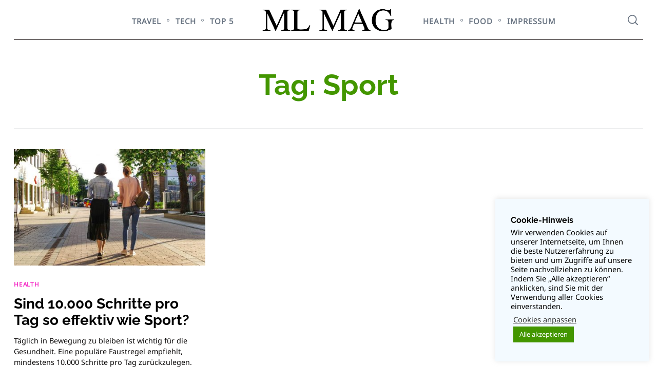

--- FILE ---
content_type: text/html; charset=utf-8
request_url: https://www.google.com/recaptcha/api2/aframe
body_size: 257
content:
<!DOCTYPE HTML><html><head><meta http-equiv="content-type" content="text/html; charset=UTF-8"></head><body><script nonce="aWC6sojDRyw2XboNcdbwRg">/** Anti-fraud and anti-abuse applications only. See google.com/recaptcha */ try{var clients={'sodar':'https://pagead2.googlesyndication.com/pagead/sodar?'};window.addEventListener("message",function(a){try{if(a.source===window.parent){var b=JSON.parse(a.data);var c=clients[b['id']];if(c){var d=document.createElement('img');d.src=c+b['params']+'&rc='+(localStorage.getItem("rc::a")?sessionStorage.getItem("rc::b"):"");window.document.body.appendChild(d);sessionStorage.setItem("rc::e",parseInt(sessionStorage.getItem("rc::e")||0)+1);localStorage.setItem("rc::h",'1769157650556');}}}catch(b){}});window.parent.postMessage("_grecaptcha_ready", "*");}catch(b){}</script></body></html>